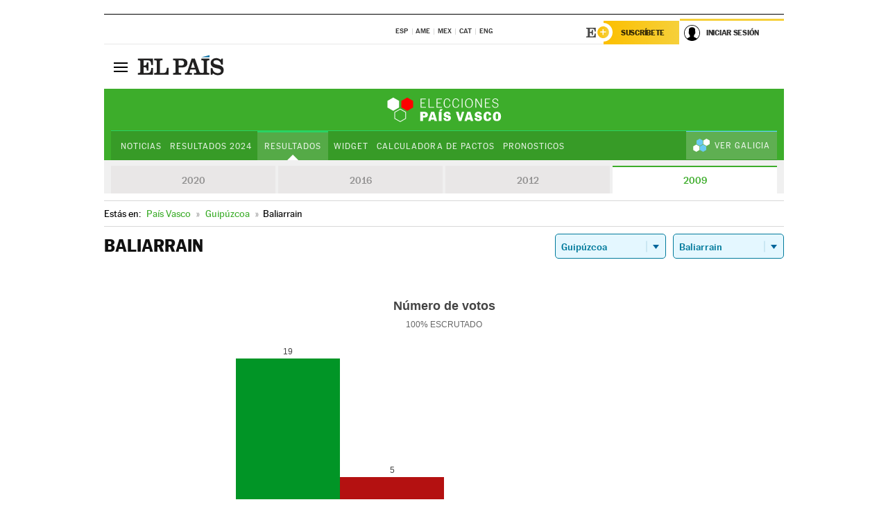

--- FILE ---
content_type: application/x-javascript;charset=utf-8
request_url: https://smetrics.elpais.com/id?d_visid_ver=5.5.0&d_fieldgroup=A&mcorgid=2387401053DB208C0A490D4C%40AdobeOrg&mid=00414663293056621122093113481349180513&ts=1769822641402
body_size: -40
content:
{"mid":"00414663293056621122093113481349180513"}

--- FILE ---
content_type: application/x-javascript
request_url: https://resultados.elpais.com/elecciones/2009/autonomicas/14/20/20904.js2
body_size: 54
content:
EPETjsonElectionsCallback({"porciento_escrutado":"100","votos":{"abstenciones":{"porcentaje":"36.78","cantidad":"32"},"blancos":{"porcentaje":"0","cantidad":"0"},"nulos":{"porcentaje":"52.73","cantidad":"29"},"contabilizados":{"porcentaje":"63.22","cantidad":"55"}},"ts":"0","tipo_sitio":"5","convocatoria":"2009","nombre_sitio":"Baliarrain","resultados":{"partido":[{"votos_porciento":"73.08","votos_numero":"19","id_partido":"9","nombre":"PNV"},{"votos_porciento":"19.23","votos_numero":"5","id_partido":"9","nombre":"ARALAR"},{"votos_porciento":"3.85","votos_numero":"1","id_partido":"9","nombre":"EA"},{"votos_porciento":"3.85","votos_numero":"1","id_partido":"9","nombre":"BERDEAK-LV"}],"numero_partidos":"4"}});